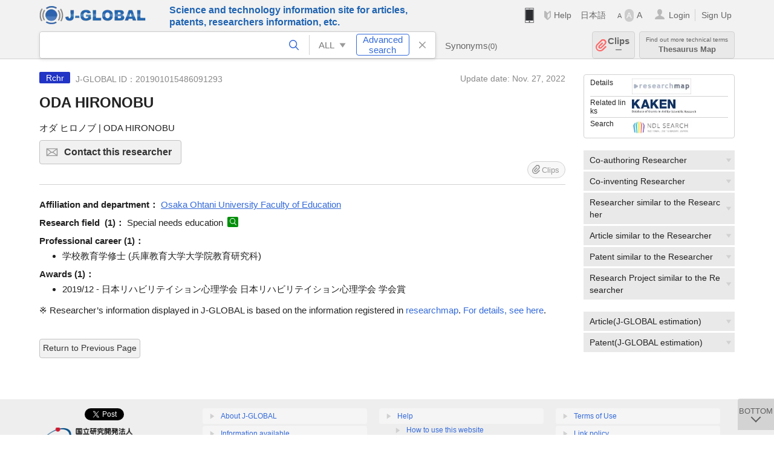

--- FILE ---
content_type: image/svg+xml
request_url: https://jglobal.jst.go.jp/images/icon/btn_mail.svg
body_size: 910
content:
<?xml version="1.0" encoding="utf-8"?>
<!-- Generator: Adobe Illustrator 21.1.0, SVG Export Plug-In . SVG Version: 6.00 Build 0)  -->
<svg version="1.1" id="レイヤー_1" xmlns="http://www.w3.org/2000/svg" xmlns:xlink="http://www.w3.org/1999/xlink" x="0px"
	 y="0px" width="18.8px" height="17.7px" viewBox="0 0 18.8 17.7" style="enable-background:new 0 0 18.8 17.7;"
	 xml:space="preserve">
<style type="text/css">
	.st0{fill:none;stroke:#999999;stroke-width:0.6193;stroke-linecap:round;stroke-linejoin:round;}
</style>
<title>アセット 1</title>
<g>
	<g>
		<line class="st0" x1="5.4" y1="6.2" x2="5.4" y2="11.5"/>
		<line class="st0" x1="13.4" y1="11.5" x2="5.4" y2="11.5"/>
		<line class="st0" x1="13.4" y1="6.2" x2="5.4" y2="6.2"/>
		<line class="st0" x1="13.4" y1="11.5" x2="13.4" y2="6.2"/>
	</g>
	<polyline class="st0" points="13.4,6.2 9.4,9.2 5.4,6.2 	"/>
	<path class="st0" d="M8.7,8.9c-1.1,0.9-2.2,1.7-3.3,2.6"/>
	<path class="st0" d="M13.4,11.5c-1.1-0.9-2.3-1.8-3.4-2.6"/>
</g>
</svg>
